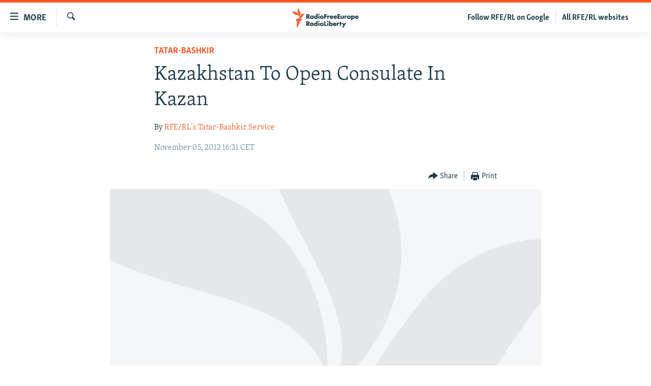

--- FILE ---
content_type: text/html; charset=utf-8
request_url: https://www.rferl.org/a/kazakhstan-to-open-kazan-consulate/24761403.html
body_size: 12148
content:

<!DOCTYPE html>
<html lang="en" dir="ltr" class="no-js">
<head>
<link href="/Content/responsive/RFE/en-US/RFE-en-US.css?&amp;av=0.0.0.0&amp;cb=374" rel="stylesheet"/>
<script src="//tags.rferl.org/rferl-pangea/prod/utag.sync.js"></script> <script type='text/javascript' src='https://www.youtube.com/iframe_api' async></script>
<link rel="manifest" href="/manifest.json">
<script type="text/javascript">
//a general 'js' detection, must be on top level in <head>, due to CSS performance
document.documentElement.className = "js";
var cacheBuster = "374";
var appBaseUrl = "/";
var imgEnhancerBreakpoints = [0, 144, 256, 408, 650, 1023, 1597, 2114];
var isLoggingEnabled = false;
var isPreviewPage = false;
var isLivePreviewPage = false;
if (!isPreviewPage) {
window.RFE = window.RFE || {};
window.RFE.cacheEnabledByParam = window.location.href.indexOf('nocache=1') === -1;
const url = new URL(window.location.href);
const params = new URLSearchParams(url.search);
// Remove the 'nocache' parameter
params.delete('nocache');
// Update the URL without the 'nocache' parameter
url.search = params.toString();
window.history.replaceState(null, '', url.toString());
} else {
window.addEventListener('load', function() {
const links = window.document.links;
for (let i = 0; i < links.length; i++) {
links[i].href = '#';
links[i].target = '_self';
}
})
}
// Iframe & Embed detection
var embedProperties = {};
try {
// Reliable way to check if we are in an iframe.
var isIframe = window.self !== window.top;
embedProperties.is_iframe = isIframe;
if (!isIframe) {
embedProperties.embed_context = "main";
} else {
// We are in an iframe. Let's try to access the parent.
// This access will only fail with strict cross-origin (without document.domain).
var parentLocation = window.top.location;
// The access succeeded. Now we explicitly compare the hostname.
if (window.location.hostname === parentLocation.hostname) {
embedProperties.embed_context = "embed_self";
} else {
// Hostname is different (e.g. different subdomain with document.domain)
embedProperties.embed_context = "embed_cross";
}
// Since the access works, we can safely get the details.
embedProperties.url_parent = parentLocation.href;
embedProperties.title_parent = window.top.document.title;
}
} catch (err) {
// We are in an iframe, and an error occurred, probably due to cross-origin restrictions.
embedProperties.is_iframe = true;
embedProperties.embed_context = "embed_cross";
// We cannot access the properties of window.top.
// `document.referrer` can sometimes provide the URL of the parent page.
// It is not 100% reliable, but it is the best we can do in this situation.
embedProperties.url_parent = document.referrer || null;
embedProperties.title_parent = null; // We can't get to the title in a cross-origin scenario.
}
var pwaEnabled = true;
var swCacheDisabled;
</script>
<meta charset="utf-8" />
<title>Kazakhstan To Open Consulate In Kazan</title>
<meta name="description" content="The president of Russia&#39;s Republic of Tatarstan, Rustam Minnikhanov, has said that a Kazakh consulate would be opened soon in the Tatar capital, Kazan." />
<meta name="keywords" content="News, Kazakhstan, Russia, Tatar-Bashkir, From Our Bureaus" />
<meta name="viewport" content="width=device-width, initial-scale=1.0" />
<meta http-equiv="X-UA-Compatible" content="IE=edge" />
<meta name="msvalidate.01" content="AFF83BB0F77ADA2BD47CD50D350DBDC7" /><meta name="robots" content="max-snippet:-1"><meta name="robots" content="max-image-preview:large"> <script type="text/javascript"> (function(c,l,a,r,i,t,y){ c[a]=c[a]||function(){(c[a].q=c[a].q||[]).push(arguments)}; t=l.createElement(r);t.async=1;t.src="https://www.clarity.ms/tag/"+i; y=l.getElementsByTagName(r)[0];y.parentNode.insertBefore(t,y); })(window, document, "clarity", "script", "qwvmb9dixi"); </script>
<link href="https://www.rferl.org/a/kazakhstan-to-open-kazan-consulate/24761403.html" rel="canonical" />
<meta name="apple-mobile-web-app-title" content="RFE/RL" />
<meta name="apple-mobile-web-app-status-bar-style" content="black" />
<meta name="apple-itunes-app" content="app-id=475986784, app-argument=//24761403.ltr" />
<meta content="Kazakhstan To Open Consulate In Kazan" property="og:title" />
<meta content="The president of Russia&#39;s Republic of Tatarstan, Rustam Minnikhanov, has said that a Kazakh consulate would be opened soon in the Tatar capital, Kazan." property="og:description" />
<meta content="article" property="og:type" />
<meta content="https://www.rferl.org/a/kazakhstan-to-open-kazan-consulate/24761403.html" property="og:url" />
<meta content="RadioFreeEurope/RadioLiberty" property="og:site_name" />
<meta content="https://www.facebook.com/rferl" property="article:publisher" />
<meta content="https://gdb.rferl.org/0d6ac548-d3c7-4b6b-9be9-de8b0ae9d392_w1200_h630.jpg" property="og:image" />
<meta content="1200" property="og:image:width" />
<meta content="630" property="og:image:height" />
<meta content="953446944667626" property="fb:app_id" />
<meta content="RFE/RL&#39;s Tatar-Bashkir Service" name="Author" />
<meta content="summary_large_image" name="twitter:card" />
<meta content="@RFERL" name="twitter:site" />
<meta content="https://gdb.rferl.org/0d6ac548-d3c7-4b6b-9be9-de8b0ae9d392_w1200_h630.jpg" name="twitter:image" />
<meta content="Kazakhstan To Open Consulate In Kazan" name="twitter:title" />
<meta content="The president of Russia&#39;s Republic of Tatarstan, Rustam Minnikhanov, has said that a Kazakh consulate would be opened soon in the Tatar capital, Kazan." name="twitter:description" />
<link rel="amphtml" href="https://www.rferl.org/amp/kazakhstan-to-open-kazan-consulate/24761403.html" />
<script type="application/ld+json">{"articleSection":"Tatar-Bashkir","isAccessibleForFree":true,"headline":"Kazakhstan To Open Consulate In Kazan","inLanguage":"en-US","keywords":"News, Kazakhstan, Russia, Tatar-Bashkir, From Our Bureaus","author":{"@type":"Person","url":"https://www.rferl.org/author/rfe-rls-tatar-bashkir-service/ykt_qp","description":"RFE/RL\u0027s Tatar-Bashkir Service is the only major international news provider reporting in the Tatar and Bashkir languages to audiences in the Russian Federation’s multiethnic, Muslim-majority Volga-Ural region.","image":{"@type":"ImageObject","url":"https://gdb.rferl.org/01000000-0a00-0242-88ae-08dc16a2f407.png"},"name":"RFE/RL\u0027s Tatar-Bashkir Service"},"datePublished":"2012-11-05 15:31:48Z","dateModified":"2012-11-05 15:43:48Z","publisher":{"logo":{"width":512,"height":220,"@type":"ImageObject","url":"https://www.rferl.org/Content/responsive/RFE/en-US/img/logo.png"},"@type":"NewsMediaOrganization","url":"https://www.rferl.org","sameAs":["https://www.youtube.com/user/rferlonline","https://www.reddit.com/user/RFERL_ReadsReddit/","https://www.instagram.com/rfe.rl/","https://x.com/RFERL","https://facebook.com/rferl","https://www.linkedin.com/company/radio-free-europeradio-liberty/","https://www.whatsapp.com/channel/0029VazjbRpAzNbo38m3ik2P","https://www.whatsapp.com/channel/0029VazjbRpAzNbo38m3ik2P"],"name":"RFE/RL","alternateName":""},"@context":"https://schema.org","@type":"NewsArticle","mainEntityOfPage":"https://www.rferl.org/a/kazakhstan-to-open-kazan-consulate/24761403.html","url":"https://www.rferl.org/a/kazakhstan-to-open-kazan-consulate/24761403.html","description":"The president of Russia\u0027s Republic of Tatarstan, Rustam Minnikhanov, has said that a Kazakh consulate would be opened soon in the Tatar capital, Kazan.","image":{"width":1080,"height":608,"@type":"ImageObject","url":"https://gdb.rferl.org/0d6ac548-d3c7-4b6b-9be9-de8b0ae9d392_w1080_h608.jpg"},"name":"Kazakhstan To Open Consulate In Kazan"}</script>
<script src="/Scripts/responsive/infographics.b?v=dVbZ-Cza7s4UoO3BqYSZdbxQZVF4BOLP5EfYDs4kqEo1&amp;av=0.0.0.0&amp;cb=374"></script>
<script src="/Scripts/responsive/loader.b?v=C-JLefdHQ4ECvt5x4bMsJCTq2VRkcN8JUkP-IB-DzAI1&amp;av=0.0.0.0&amp;cb=374"></script>
<link rel="icon" type="image/svg+xml" href="/Content/responsive/RFE/img/webApp/favicon.svg" />
<link rel="alternate icon" href="/Content/responsive/RFE/img/webApp/favicon.ico" />
<link rel="mask-icon" color="#ea6903" href="/Content/responsive/RFE/img/webApp/favicon_safari.svg" />
<link rel="apple-touch-icon" sizes="152x152" href="/Content/responsive/RFE/img/webApp/ico-152x152.png" />
<link rel="apple-touch-icon" sizes="144x144" href="/Content/responsive/RFE/img/webApp/ico-144x144.png" />
<link rel="apple-touch-icon" sizes="114x114" href="/Content/responsive/RFE/img/webApp/ico-114x114.png" />
<link rel="apple-touch-icon" sizes="72x72" href="/Content/responsive/RFE/img/webApp/ico-72x72.png" />
<link rel="apple-touch-icon-precomposed" href="/Content/responsive/RFE/img/webApp/ico-57x57.png" />
<link rel="icon" sizes="192x192" href="/Content/responsive/RFE/img/webApp/ico-192x192.png" />
<link rel="icon" sizes="128x128" href="/Content/responsive/RFE/img/webApp/ico-128x128.png" />
<meta name="msapplication-TileColor" content="#ffffff" />
<meta name="msapplication-TileImage" content="/Content/responsive/RFE/img/webApp/ico-144x144.png" />
<link rel="preload" href="/Content/responsive/fonts/Skolar-Lt_Latin_v2.woff" type="font/woff" as="font" crossorigin="anonymous" />
<link rel="alternate" type="application/rss+xml" title="RFE/RL - Top Stories [RSS]" href="/api/" />
<link rel="sitemap" type="application/rss+xml" href="/sitemap.xml" />
<script type="text/javascript">
var analyticsData = Object.assign(embedProperties, {url:"https://www.rferl.org/a/kazakhstan-to-open-kazan-consulate/24761403.html",property_id:"420",article_uid:"24761403",page_title:"Kazakhstan To Open Consulate In Kazan",page_type:"article",content_type:"article",subcontent_type:"article",last_modified:"2012-11-05 15:43:48Z",pub_datetime:"2012-11-05 15:31:48Z",section:"tatar-bashkir",english_section:"tatar-bashkir",byline:"RFE/RL\u0027s Tatar-Bashkir Service",categories:"news,kazakhstan,russia,tatar-bashkir,bureaus",domain:"www.rferl.org",language:"English",language_service:"RFERL English",platform:"web",copied:"no",copied_article:"",copied_title:"",runs_js:"Yes",cms_release:"8.45.0.0.374",enviro_type:"prod",slug:"kazakhstan-to-open-kazan-consulate",entity:"RFE",short_language_service:"ENG",platform_short:"W",page_name:"Kazakhstan To Open Consulate In Kazan"});
// Push Analytics data as GTM message (without "event" attribute and before GTM initialization)
window.dataLayer = window.dataLayer || [];
window.dataLayer.push(analyticsData);
</script>
<script type="text/javascript" data-cookiecategory="analytics">
var gtmEventObject = {event: 'page_meta_ready'};window.dataLayer = window.dataLayer || [];window.dataLayer.push(gtmEventObject);
var renderGtm = "true";
if (renderGtm === "true") {
(function(w,d,s,l,i){w[l]=w[l]||[];w[l].push({'gtm.start':new Date().getTime(),event:'gtm.js'});var f=d.getElementsByTagName(s)[0],j=d.createElement(s),dl=l!='dataLayer'?'&l='+l:'';j.async=true;j.src='//www.googletagmanager.com/gtm.js?id='+i+dl;f.parentNode.insertBefore(j,f);})(window,document,'script','dataLayer','GTM-WXZBPZ');
}
</script>
</head>
<body class=" nav-no-loaded cc_theme pg-article pg-article--single-column print-lay-article use-sticky-share nojs-images ">
<noscript><iframe src="https://www.googletagmanager.com/ns.html?id=GTM-WXZBPZ" height="0" width="0" style="display:none;visibility:hidden"></iframe></noscript> <script type="text/javascript" data-cookiecategory="analytics">
var gtmEventObject = {event: 'page_meta_ready'};window.dataLayer = window.dataLayer || [];window.dataLayer.push(gtmEventObject);
var renderGtm = "true";
if (renderGtm === "true") {
(function(w,d,s,l,i){w[l]=w[l]||[];w[l].push({'gtm.start':new Date().getTime(),event:'gtm.js'});var f=d.getElementsByTagName(s)[0],j=d.createElement(s),dl=l!='dataLayer'?'&l='+l:'';j.async=true;j.src='//www.googletagmanager.com/gtm.js?id='+i+dl;f.parentNode.insertBefore(j,f);})(window,document,'script','dataLayer','GTM-WXZBPZ');
}
</script>
<!--Analytics tag js version start-->
<script type="text/javascript" data-cookiecategory="analytics">
var utag_data = Object.assign({}, analyticsData, {pub_year:"2012",pub_month:"11",pub_day:"05",pub_hour:"15",pub_weekday:"Monday"});
if(typeof(TealiumTagFrom)==='function' && typeof(TealiumTagSearchKeyword)==='function') {
var utag_from=TealiumTagFrom();var utag_searchKeyword=TealiumTagSearchKeyword();
if(utag_searchKeyword!=null && utag_searchKeyword!=='' && utag_data["search_keyword"]==null) utag_data["search_keyword"]=utag_searchKeyword;if(utag_from!=null && utag_from!=='') utag_data["from"]=TealiumTagFrom();}
if(window.top!== window.self&&utag_data.page_type==="snippet"){utag_data.page_type = 'iframe';}
try{if(window.top!==window.self&&window.self.location.hostname===window.top.location.hostname){utag_data.platform = 'self-embed';utag_data.platform_short = 'se';}}catch(e){if(window.top!==window.self&&window.self.location.search.includes("platformType=self-embed")){utag_data.platform = 'cross-promo';utag_data.platform_short = 'cp';}}
(function(a,b,c,d){ a="https://tags.rferl.org/rferl-pangea/prod/utag.js"; b=document;c="script";d=b.createElement(c);d.src=a;d.type="text/java"+c;d.async=true; a=b.getElementsByTagName(c)[0];a.parentNode.insertBefore(d,a); })();
</script>
<!--Analytics tag js version end-->
<!-- Analytics tag management NoScript -->
<noscript>
<img style="position: absolute; border: none;" src="https://ssc.rferl.org/b/ss/bbgprod,bbgentityrferl/1/G.4--NS/1128672753?pageName=rfe%3aeng%3aw%3aarticle%3akazakhstan%20to%20open%20consulate%20in%20kazan&amp;c6=kazakhstan%20to%20open%20consulate%20in%20kazan&amp;v36=8.45.0.0.374&amp;v6=D=c6&amp;g=https%3a%2f%2fwww.rferl.org%2fa%2fkazakhstan-to-open-kazan-consulate%2f24761403.html&amp;c1=D=g&amp;v1=D=g&amp;events=event1,event52&amp;c16=rferl%20english&amp;v16=D=c16&amp;c5=tatar-bashkir&amp;v5=D=c5&amp;ch=tatar-bashkir&amp;c15=english&amp;v15=D=c15&amp;c4=article&amp;v4=D=c4&amp;c14=24761403&amp;v14=D=c14&amp;v20=no&amp;c17=web&amp;v17=D=c17&amp;mcorgid=518abc7455e462b97f000101%40adobeorg&amp;server=www.rferl.org&amp;pageType=D=c4&amp;ns=bbg&amp;v29=D=server&amp;v25=rfe&amp;v30=420&amp;v105=D=User-Agent " alt="analytics" width="1" height="1" /></noscript>
<!-- End of Analytics tag management NoScript -->
<!--*** Accessibility links - For ScreenReaders only ***-->
<section>
<div class="sr-only">
<h2>Accessibility links</h2>
<ul>
<li><a href="#content" data-disable-smooth-scroll="1">Skip to main content</a></li>
<li><a href="#navigation" data-disable-smooth-scroll="1">Skip to main Navigation</a></li>
<li><a href="#txtHeaderSearch" data-disable-smooth-scroll="1">Skip to Search</a></li>
</ul>
</div>
</section>
<div dir="ltr">
<div id="page">
<aside>
<div class="c-lightbox overlay-modal">
<div class="c-lightbox__intro">
<h2 class="c-lightbox__intro-title"></h2>
<button class="btn btn--rounded c-lightbox__btn c-lightbox__intro-next" title="Next">
<span class="ico ico--rounded ico-chevron-forward"></span>
<span class="sr-only">Next</span>
</button>
</div>
<div class="c-lightbox__nav">
<button class="btn btn--rounded c-lightbox__btn c-lightbox__btn--close" title="Close">
<span class="ico ico--rounded ico-close"></span>
<span class="sr-only">Close</span>
</button>
<button class="btn btn--rounded c-lightbox__btn c-lightbox__btn--prev" title="Previous">
<span class="ico ico--rounded ico-chevron-backward"></span>
<span class="sr-only">Previous</span>
</button>
<button class="btn btn--rounded c-lightbox__btn c-lightbox__btn--next" title="Next">
<span class="ico ico--rounded ico-chevron-forward"></span>
<span class="sr-only">Next</span>
</button>
</div>
<div class="c-lightbox__content-wrap">
<figure class="c-lightbox__content">
<span class="c-spinner c-spinner--lightbox">
<img src="/Content/responsive/img/player-spinner.png"
alt="please wait"
title="please wait" />
</span>
<div class="c-lightbox__img">
<div class="thumb">
<img src="" alt="" />
</div>
</div>
<figcaption>
<div class="c-lightbox__info c-lightbox__info--foot">
<span class="c-lightbox__counter"></span>
<span class="caption c-lightbox__caption"></span>
</div>
</figcaption>
</figure>
</div>
<div class="hidden">
<div class="content-advisory__box content-advisory__box--lightbox">
<span class="content-advisory__box-text">This image contains sensitive content which some people may find offensive or disturbing.</span>
<button class="btn btn--transparent content-advisory__box-btn m-t-md" value="text" type="button">
<span class="btn__text">
Click to reveal
</span>
</button>
</div>
</div>
</div>
<div class="print-dialogue">
<div class="container">
<h3 class="print-dialogue__title section-head">Print Options:</h3>
<div class="print-dialogue__opts">
<ul class="print-dialogue__opt-group">
<li class="form__group form__group--checkbox">
<input class="form__check " id="checkboxImages" name="checkboxImages" type="checkbox" checked="checked" />
<label for="checkboxImages" class="form__label m-t-md">Images</label>
</li>
<li class="form__group form__group--checkbox">
<input class="form__check " id="checkboxMultimedia" name="checkboxMultimedia" type="checkbox" checked="checked" />
<label for="checkboxMultimedia" class="form__label m-t-md">Multimedia</label>
</li>
</ul>
<ul class="print-dialogue__opt-group">
<li class="form__group form__group--checkbox">
<input class="form__check " id="checkboxEmbedded" name="checkboxEmbedded" type="checkbox" checked="checked" />
<label for="checkboxEmbedded" class="form__label m-t-md">Embedded Content</label>
</li>
<li class="hidden">
<input class="form__check " id="checkboxComments" name="checkboxComments" type="checkbox" />
<label for="checkboxComments" class="form__label m-t-md"> Comments</label>
</li>
</ul>
</div>
<div class="print-dialogue__buttons">
<button class="btn btn--secondary close-button" type="button" title="Cancel">
<span class="btn__text ">Cancel</span>
</button>
<button class="btn btn-cust-print m-l-sm" type="button" title="Print">
<span class="btn__text ">Print</span>
</button>
</div>
</div>
</div>
<div class="ctc-message pos-fix">
<div class="ctc-message__inner">Link has been copied to clipboard</div>
</div>
</aside>
<div class="hdr-20 hdr-20--big">
<div class="hdr-20__inner">
<div class="hdr-20__max pos-rel">
<div class="hdr-20__side hdr-20__side--primary d-flex">
<label data-for="main-menu-ctrl" data-switcher-trigger="true" data-switch-target="main-menu-ctrl" class="burger hdr-trigger pos-rel trans-trigger" data-trans-evt="click" data-trans-id="menu">
<span class="ico ico-close hdr-trigger__ico hdr-trigger__ico--close burger__ico burger__ico--close"></span>
<span class="ico ico-menu hdr-trigger__ico hdr-trigger__ico--open burger__ico burger__ico--open"></span>
<span class="burger__label">MORE</span>
</label>
<div class="menu-pnl pos-fix trans-target" data-switch-target="main-menu-ctrl" data-trans-id="menu">
<div class="menu-pnl__inner">
<nav class="main-nav menu-pnl__item menu-pnl__item--first">
<ul class="main-nav__list accordeon" data-analytics-tales="false" data-promo-name="link" data-location-name="nav,secnav">
<li class="main-nav__item">
<a class="main-nav__item-name main-nav__item-name--link" href="https://www.rferl.org/a/32843501.html" title="To Readers In Russia" target="_blank" rel="noopener">To Readers In Russia</a>
</li>
<li class="main-nav__item accordeon__item" data-switch-target="menu-item-749">
<label class="main-nav__item-name main-nav__item-name--label accordeon__control-label" data-switcher-trigger="true" data-for="menu-item-749">
Russia
<span class="ico ico-chevron-down main-nav__chev"></span>
</label>
<div class="main-nav__sub-list">
<a class="main-nav__item-name main-nav__item-name--link main-nav__item-name--sub" href="/Russia" title="Russia" data-item-name="russia-responsive" >Russia</a>
<a class="main-nav__item-name main-nav__item-name--link main-nav__item-name--sub" href="/TatarstanBashkortostan" title="Tatar-Bashkir" data-item-name="tat-bash-responsive" >Tatar-Bashkir</a>
<a class="main-nav__item-name main-nav__item-name--link main-nav__item-name--sub" href="/NorthCaucasus" title="North Caucasus" data-item-name="north-caucasus-responsive" >North Caucasus</a>
</div>
</li>
<li class="main-nav__item">
<a class="main-nav__item-name main-nav__item-name--link" href="/Farda-English" title="Iran" data-item-name="farda" >Iran</a>
</li>
<li class="main-nav__item accordeon__item" data-switch-target="menu-item-751">
<label class="main-nav__item-name main-nav__item-name--label accordeon__control-label" data-switcher-trigger="true" data-for="menu-item-751">
Central Asia
<span class="ico ico-chevron-down main-nav__chev"></span>
</label>
<div class="main-nav__sub-list">
<a class="main-nav__item-name main-nav__item-name--link main-nav__item-name--sub" href="/Kazakhstan" title="Kazakhstan" data-item-name="kazakhstan-responsive" >Kazakhstan</a>
<a class="main-nav__item-name main-nav__item-name--link main-nav__item-name--sub" href="/Kyrgyzstan" title="Kyrgyzstan" data-item-name="kyrgyzstan----responsive" >Kyrgyzstan</a>
<a class="main-nav__item-name main-nav__item-name--link main-nav__item-name--sub" href="/Tajikistan" title="Tajikistan" data-item-name="tajikistan-responsive" >Tajikistan</a>
<a class="main-nav__item-name main-nav__item-name--link main-nav__item-name--sub" href="/Turkmenistan" title="Turkmenistan" data-item-name="turkmenistan-responsive" >Turkmenistan</a>
<a class="main-nav__item-name main-nav__item-name--link main-nav__item-name--sub" href="/Uzbekistan" title="Uzbekistan" data-item-name="uzbekistan-responsive" >Uzbekistan</a>
</div>
</li>
<li class="main-nav__item accordeon__item" data-switch-target="menu-item-753">
<label class="main-nav__item-name main-nav__item-name--label accordeon__control-label" data-switcher-trigger="true" data-for="menu-item-753">
South Asia
<span class="ico ico-chevron-down main-nav__chev"></span>
</label>
<div class="main-nav__sub-list">
<a class="main-nav__item-name main-nav__item-name--link main-nav__item-name--sub" href="/Azadi-English" title="Afghanistan" data-item-name="radio-azadi" >Afghanistan</a>
<a class="main-nav__item-name main-nav__item-name--link main-nav__item-name--sub" href="/Radio-Mashaal" title="Pakistan" data-item-name="radio-mashaal" >Pakistan</a>
</div>
</li>
<li class="main-nav__item accordeon__item" data-switch-target="menu-item-752">
<label class="main-nav__item-name main-nav__item-name--label accordeon__control-label" data-switcher-trigger="true" data-for="menu-item-752">
Caucasus
<span class="ico ico-chevron-down main-nav__chev"></span>
</label>
<div class="main-nav__sub-list">
<a class="main-nav__item-name main-nav__item-name--link main-nav__item-name--sub" href="/Armenia" title="Armenia" data-item-name="armenia-responsive" >Armenia</a>
<a class="main-nav__item-name main-nav__item-name--link main-nav__item-name--sub" href="/Azerbaijan" title="Azerbaijan" data-item-name="azerbaijan-responsive" >Azerbaijan</a>
<a class="main-nav__item-name main-nav__item-name--link main-nav__item-name--sub" href="/Georgia" title="Georgia" data-item-name="georgia----responsive" >Georgia</a>
</div>
</li>
<li class="main-nav__item accordeon__item" data-switch-target="menu-item-754">
<label class="main-nav__item-name main-nav__item-name--label accordeon__control-label" data-switcher-trigger="true" data-for="menu-item-754">
Central/SE Europe
<span class="ico ico-chevron-down main-nav__chev"></span>
</label>
<div class="main-nav__sub-list">
<a class="main-nav__item-name main-nav__item-name--link main-nav__item-name--sub" href="/BosniaHerzegovina" title="Bosnia" data-item-name="bosnia-responsive" >Bosnia</a>
<a class="main-nav__item-name main-nav__item-name--link main-nav__item-name--sub" href="/Bulgaria" title="Bulgaria" data-item-name="bulgaria" >Bulgaria</a>
<a class="main-nav__item-name main-nav__item-name--link main-nav__item-name--sub" href="/Kosovo" title="Kosovo" data-item-name="kosovo-responsive" >Kosovo</a>
<a class="main-nav__item-name main-nav__item-name--link main-nav__item-name--sub" href="/Moldova" title="Moldova" data-item-name="moldova-r" >Moldova</a>
<a class="main-nav__item-name main-nav__item-name--link main-nav__item-name--sub" href="/Montenegro" title="Montenegro" data-item-name="montenegro-responsive" >Montenegro</a>
<a class="main-nav__item-name main-nav__item-name--link main-nav__item-name--sub" href="/p/6360.html" title="North Macedonia" data-item-name="north-macedonia-responsive" >North Macedonia</a>
<a class="main-nav__item-name main-nav__item-name--link main-nav__item-name--sub" href="/Romania" title="Romania" data-item-name="romania" >Romania</a>
<a class="main-nav__item-name main-nav__item-name--link main-nav__item-name--sub" href="/Serbia" title="Serbia" data-item-name="serbia-responsive" >Serbia</a>
</div>
</li>
<li class="main-nav__item accordeon__item" data-switch-target="menu-item-755">
<label class="main-nav__item-name main-nav__item-name--label accordeon__control-label" data-switcher-trigger="true" data-for="menu-item-755">
East Europe
<span class="ico ico-chevron-down main-nav__chev"></span>
</label>
<div class="main-nav__sub-list">
<a class="main-nav__item-name main-nav__item-name--link main-nav__item-name--sub" href="/Belarus" title="Belarus" data-item-name="belarus-responsive" >Belarus</a>
<a class="main-nav__item-name main-nav__item-name--link main-nav__item-name--sub" href="/Ukraine" title="Ukraine" data-item-name="ukraine" >Ukraine</a>
</div>
</li>
<li class="main-nav__item">
<a class="main-nav__item-name main-nav__item-name--link" href="/Multimedia" title="Visuals" data-item-name="multimedia_new" >Visuals</a>
</li>
<li class="main-nav__item accordeon__item" data-switch-target="menu-item-3095">
<label class="main-nav__item-name main-nav__item-name--label accordeon__control-label" data-switcher-trigger="true" data-for="menu-item-3095">
Investigations
<span class="ico ico-chevron-down main-nav__chev"></span>
</label>
<div class="main-nav__sub-list">
<a class="main-nav__item-name main-nav__item-name--link main-nav__item-name--sub" href="/Investigations" title="RFE/RL Investigates" data-item-name="rferl-investigates" >RFE/RL Investigates</a>
<a class="main-nav__item-name main-nav__item-name--link main-nav__item-name--sub" href="/Schemes" title="Schemes" data-item-name="schemes" >Schemes</a>
<a class="main-nav__item-name main-nav__item-name--link main-nav__item-name--sub" href="https://www.rferl.org/author/systema/yjvkqo" title="Systema" >Systema</a>
</div>
</li>
<li class="main-nav__item accordeon__item" data-switch-target="menu-item-3078">
<label class="main-nav__item-name main-nav__item-name--label accordeon__control-label" data-switcher-trigger="true" data-for="menu-item-3078">
Newsletters
<span class="ico ico-chevron-down main-nav__chev"></span>
</label>
<div class="main-nav__sub-list">
<a class="main-nav__item-name main-nav__item-name--link main-nav__item-name--sub" href="/Wider-Europe" title="Wider Europe by Rikard Jozwiak" data-item-name="wider-europe" >Wider Europe by Rikard Jozwiak</a>
<a class="main-nav__item-name main-nav__item-name--link main-nav__item-name--sub" href="/Farda-Briefing" title="The Farda Briefing" data-item-name="farda-briefing" >The Farda Briefing</a>
<a class="main-nav__item-name main-nav__item-name--link main-nav__item-name--sub" href="/China-In-Eurasia" title="China In Eurasia by Reid Standish" data-item-name="china-in-eurasia" >China In Eurasia by Reid Standish</a>
</div>
</li>
<li class="main-nav__item accordeon__item" data-switch-target="menu-item-3051">
<label class="main-nav__item-name main-nav__item-name--label accordeon__control-label" data-switcher-trigger="true" data-for="menu-item-3051">
Podcasts
<span class="ico ico-chevron-down main-nav__chev"></span>
</label>
<div class="main-nav__sub-list">
<a class="main-nav__item-name main-nav__item-name--link main-nav__item-name--sub" href="/majlis-talking-asia-podcast" title="Majlis" data-item-name="majlis" >Majlis</a>
</div>
</li>
<li class="main-nav__item">
<a class="main-nav__item-name main-nav__item-name--link" href="https://www.currenttime.tv/" title="Current Time" target="_blank" rel="noopener">Current Time</a>
</li>
<li class="main-nav__item">
<a class="main-nav__item-name main-nav__item-name--link" href="https://www.rferl.org/a/32414071.html" title="Share Tips Securely" >Share Tips Securely</a>
</li>
<li class="main-nav__item">
<a class="main-nav__item-name main-nav__item-name--link" href="https://www.rferl.org/a/russia-censorship-vpn-reporting/31737775.html" title="Bypass Blocking" >Bypass Blocking</a>
</li>
<li class="main-nav__item">
<a class="main-nav__item-name main-nav__item-name--link" href="https://about.rferl.org/" title="About RFE/RL" target="_blank" rel="noopener">About RFE/RL</a>
</li>
<li class="main-nav__item">
<a class="main-nav__item-name main-nav__item-name--link" href="https://about.rferl.org/contact-us/" title="Contact Us" >Contact Us</a>
</li>
</ul>
</nav>
<div class="menu-pnl__item">
<a href="https://www.rferl.org/newsletters" class="menu-pnl__item-link" alt="Subscribe">Subscribe</a>
</div>
<div class="menu-pnl__item menu-pnl__item--social">
<h5 class="menu-pnl__sub-head">Follow Us</h5>
<a href="https://www.youtube.com/user/rferlonline" title="Follow us on YouTube" data-analytics-text="follow_on_youtube" class="btn btn--rounded btn--social-inverted menu-pnl__btn js-social-btn btn-youtube" target="_blank" rel="noopener">
<span class="ico ico-youtube ico--rounded"></span>
</a>
<a href="https://www.reddit.com/user/RFERL_ReadsReddit/" title="Follow us on Reddit" data-analytics-text="follow_on_reddit" class="btn btn--rounded btn--social-inverted menu-pnl__btn js-social-btn btn-reddit" target="_blank" rel="noopener">
<span class="ico ico-reddit ico--rounded"></span>
</a>
<a href="https://www.instagram.com/rfe.rl/" title="Follow us on Instagram" data-analytics-text="follow_on_instagram" class="btn btn--rounded btn--social-inverted menu-pnl__btn js-social-btn btn-instagram" target="_blank" rel="noopener">
<span class="ico ico-instagram ico--rounded"></span>
</a>
<a href="https://news.google.com/publications/CAAqIggKIhxDQklTRHdnTWFnc0tDWEptWlhKc0xtOXlaeWdBUAE?ceid=US:en&amp;oc=3" title="Follow us on Google News" data-analytics-text="follow_on_google_news" class="btn btn--rounded btn--social-inverted menu-pnl__btn js-social-btn btn-g-news" target="_blank" rel="noopener">
<span class="ico ico-google-news ico--rounded"></span>
</a>
<a href="https://x.com/RFERL" title="Follow us on Twitter" data-analytics-text="follow_on_twitter" class="btn btn--rounded btn--social-inverted menu-pnl__btn js-social-btn btn-twitter" target="_blank" rel="noopener">
<span class="ico ico-twitter ico--rounded"></span>
</a>
<a href="https://facebook.com/rferl" title="Follow us on Facebook" data-analytics-text="follow_on_facebook" class="btn btn--rounded btn--social-inverted menu-pnl__btn js-social-btn btn-facebook" target="_blank" rel="noopener">
<span class="ico ico-facebook-alt ico--rounded"></span>
</a>
<a href="https://www.linkedin.com/company/radio-free-europeradio-liberty/" title="Follow us on LinkedIn" data-analytics-text="follow_on_linkedin" class="btn btn--rounded btn--social-inverted menu-pnl__btn js-social-btn btn-linkedin" target="_blank" rel="noopener">
<span class="ico ico-linkedin ico--rounded"></span>
</a>
<a href="https://www.whatsapp.com/channel/0029VazjbRpAzNbo38m3ik2P" title="Follow on WhatsApp" data-analytics-text="follow_on_whatsapp" class="btn btn--rounded btn--social-inverted menu-pnl__btn js-social-btn btn-whatsapp visible-xs-inline-block visible-sm-inline-block" target="_blank" rel="noopener">
<span class="ico ico-whatsapp ico--rounded"></span>
</a>
<a href="https://www.whatsapp.com/channel/0029VazjbRpAzNbo38m3ik2P" title="Follow on WhatsApp" data-analytics-text="follow_on_whatsapp_desktop" class="btn btn--rounded btn--social-inverted menu-pnl__btn js-social-btn btn-whatsapp visible-md-inline-block visible-lg-inline-block" target="_blank" rel="noopener">
<span class="ico ico-whatsapp ico--rounded"></span>
</a>
</div>
<div class="menu-pnl__item">
<a href="/navigation/allsites" class="menu-pnl__item-link">
<span class="ico ico-languages "></span>
All RFE/RL sites
</a>
</div>
</div>
</div>
<label data-for="top-search-ctrl" data-switcher-trigger="true" data-switch-target="top-search-ctrl" class="top-srch-trigger hdr-trigger">
<span class="ico ico-close hdr-trigger__ico hdr-trigger__ico--close top-srch-trigger__ico top-srch-trigger__ico--close"></span>
<span class="ico ico-search hdr-trigger__ico hdr-trigger__ico--open top-srch-trigger__ico top-srch-trigger__ico--open"></span>
</label>
<div class="srch-top srch-top--in-header" data-switch-target="top-search-ctrl">
<div class="container">
<form action="/s" class="srch-top__form srch-top__form--in-header" id="form-topSearchHeader" method="get" role="search"><label for="txtHeaderSearch" class="sr-only">Search</label>
<input type="text" id="txtHeaderSearch" name="k" placeholder="Search" accesskey="s" value="" class="srch-top__input analyticstag-event" onkeydown="if (event.keyCode === 13) { FireAnalyticsTagEventOnSearch('search', $dom.get('#txtHeaderSearch')[0].value) }" />
<button title="Search" type="submit" class="btn btn--top-srch analyticstag-event" onclick="FireAnalyticsTagEventOnSearch('search', $dom.get('#txtHeaderSearch')[0].value) ">
<span class="ico ico-search"></span>
</button></form>
</div>
</div>
<a href="/" class="main-logo-link">
<img src="/Content/responsive/RFE/en-US/img/logo-compact.svg?cb=374" class="main-logo main-logo--comp" alt="site logo">
<img src="/Content/responsive/RFE/en-US/img/logo.svg?cb=374" class="main-logo main-logo--big" alt="site logo">
</a>
</div>
<div class="hdr-20__side hdr-20__side--secondary d-flex">
<a href="/navigation/allsites" title="All RFE/RL websites" class="hdr-20__secondary-item hdr-20__secondary-item--lang" data-item-name="satellite">
All RFE/RL websites
</a>
<a href="https://www.google.com/preferences/source?q=rferl.org" title="Follow RFE/RL on Google" class="hdr-20__secondary-item hdr-20__secondary-item--lang" data-item-name="satellite">
Follow RFE/RL on Google
</a>
<a href="/s" title="Search" class="hdr-20__secondary-item hdr-20__secondary-item--search" data-item-name="search">
<span class="ico ico-search hdr-20__secondary-icon hdr-20__secondary-icon--search"></span>
</a>
<div class="srch-bottom">
<form action="/s" class="srch-bottom__form d-flex" id="form-bottomSearch" method="get" role="search"><label for="txtSearch" class="sr-only">Search</label>
<input type="search" id="txtSearch" name="k" placeholder="Search" accesskey="s" value="" class="srch-bottom__input analyticstag-event" onkeydown="if (event.keyCode === 13) { FireAnalyticsTagEventOnSearch('search', $dom.get('#txtSearch')[0].value) }" />
<button title="Search" type="submit" class="btn btn--bottom-srch analyticstag-event" onclick="FireAnalyticsTagEventOnSearch('search', $dom.get('#txtSearch')[0].value) ">
<span class="ico ico-search"></span>
</button></form>
</div>
</div>
<img src="/Content/responsive/RFE/en-US/img/logo-print.gif?cb=374" class="logo-print" loading="lazy" alt="site logo">
<img src="/Content/responsive/RFE/en-US/img/logo-print_color.png?cb=374" class="logo-print logo-print--color" loading="lazy" alt="site logo">
</div>
</div>
</div>
<script>
if (document.body.className.indexOf('pg-home') > -1) {
var nav2In = document.querySelector('.hdr-20__inner');
var nav2Sec = document.querySelector('.hdr-20__side--secondary');
var secStyle = window.getComputedStyle(nav2Sec);
if (nav2In && window.pageYOffset < 150 && secStyle['position'] !== 'fixed') {
nav2In.classList.add('hdr-20__inner--big')
}
}
</script>
<div class="c-hlights c-hlights--breaking c-hlights--no-item" data-hlight-display="mobile,desktop">
<div class="c-hlights__wrap container p-0">
<div class="c-hlights__nav">
<a role="button" href="#" title="Previous">
<span class="ico ico-chevron-backward m-0"></span>
<span class="sr-only">Previous</span>
</a>
<a role="button" href="#" title="Next">
<span class="ico ico-chevron-forward m-0"></span>
<span class="sr-only">Next</span>
</a>
</div>
<span class="c-hlights__label">
<span class="">Breaking News</span>
<span class="switcher-trigger">
<label data-for="more-less-1" data-switcher-trigger="true" class="switcher-trigger__label switcher-trigger__label--more p-b-0" title="Show more">
<span class="ico ico-chevron-down"></span>
</label>
<label data-for="more-less-1" data-switcher-trigger="true" class="switcher-trigger__label switcher-trigger__label--less p-b-0" title="Show less">
<span class="ico ico-chevron-up"></span>
</label>
</span>
</span>
<ul class="c-hlights__items switcher-target" data-switch-target="more-less-1">
</ul>
</div>
</div> <div id="content">
<main class="container">
<div class="hdr-container">
<div class="row">
<div class="col-xs-12 col-sm-12 col-md-10 col-md-offset-1">
<div class="row">
<div class="col-category col-xs-12 col-md-8 col-md-offset-2"> <div class="category js-category">
<a class="" href="/z/680">Tatar-Bashkir</a> </div>
</div><div class="col-title col-xs-12 col-md-8 col-md-offset-2"> <h1 class="title pg-title">
Kazakhstan To Open Consulate In Kazan
</h1>
</div><div class="col-publishing-details col-xs-12 col-md-8 col-md-offset-2"> <div class="publishing-details ">
<div class="links">
<ul class="links__list">
<li class="links__item">
By <a class="links__item-link" href="/author/rfe-rls-tatar-bashkir-service/ykt_qp" title="RFE/RL&#39;s Tatar-Bashkir Service">RFE/RL&#39;s Tatar-Bashkir Service</a>
</li>
</ul>
</div>
<div class="published">
<span class="date" >
<time pubdate="pubdate" datetime="2012-11-05T16:31:48+01:00">
November 05, 2012 16:31 CET
</time>
</span>
</div>
</div>
</div><div class="col-xs-12 col-md-8 col-md-offset-2"> <div class="col-article-tools pos-rel article-share">
<div class="col-article-tools__end">
<div class="share--box">
<div class="sticky-share-container" style="display:none">
<div class="container">
<a href="https://www.rferl.org" id="logo-sticky-share">&nbsp;</a>
<div class="pg-title pg-title--sticky-share">
Kazakhstan To Open Consulate In Kazan
</div>
<div class="sticked-nav-actions">
<!--This part is for sticky navigation display-->
<p class="buttons link-content-sharing p-0 ">
<button class="btn btn--link btn-content-sharing p-t-0 " id="btnContentSharing" value="text" role="Button" type="" title="More options">
<span class="ico ico-share ico--l"></span>
<span class="btn__text ">
Share
</span>
</button>
</p>
<aside class="content-sharing js-content-sharing js-content-sharing--apply-sticky content-sharing--sticky"
role="complementary"
data-share-url="https://www.rferl.org/a/kazakhstan-to-open-kazan-consulate/24761403.html" data-share-title="Kazakhstan To Open Consulate In Kazan" data-share-text="The president of Russia&#39;s Republic of Tatarstan, Rustam Minnikhanov, has said that a Kazakh consulate would be opened soon in the Tatar capital, Kazan.">
<div class="content-sharing__popover">
<h6 class="content-sharing__title">Share</h6>
<button href="#close" id="btnCloseSharing" class="btn btn--text-like content-sharing__close-btn">
<span class="ico ico-close ico--l"></span>
</button>
<ul class="content-sharing__list">
<li class="content-sharing__item">
<div class="ctc ">
<input type="text" class="ctc__input" readonly="readonly">
<a href="" js-href="https://www.rferl.org/a/kazakhstan-to-open-kazan-consulate/24761403.html" class="content-sharing__link ctc__button">
<span class="ico ico-copy-link ico--rounded ico--s"></span>
<span class="content-sharing__link-text">Copy link</span>
</a>
</div>
</li>
<li class="content-sharing__item">
<a href="https://facebook.com/sharer.php?u=https%3a%2f%2fwww.rferl.org%2fa%2fkazakhstan-to-open-kazan-consulate%2f24761403.html"
data-analytics-text="share_on_facebook"
title="Facebook" target="_blank"
class="content-sharing__link js-social-btn">
<span class="ico ico-facebook ico--rounded ico--s"></span>
<span class="content-sharing__link-text">Facebook</span>
</a>
</li>
<li class="content-sharing__item">
<a href="https://twitter.com/share?url=https%3a%2f%2fwww.rferl.org%2fa%2fkazakhstan-to-open-kazan-consulate%2f24761403.html&amp;text=Kazakhstan+To+Open+Consulate+In+Kazan"
data-analytics-text="share_on_twitter"
title="X (Twitter)" target="_blank"
class="content-sharing__link js-social-btn">
<span class="ico ico-twitter ico--rounded ico--s"></span>
<span class="content-sharing__link-text">X (Twitter)</span>
</a>
</li>
<li class="content-sharing__item">
<a href="https://www.linkedin.com/shareArticle?mini=true&amp;url=https%3a%2f%2fwww.rferl.org%2fa%2fkazakhstan-to-open-kazan-consulate%2f24761403.html&amp;title=Kazakhstan To Open Consulate In Kazan"
data-analytics-text="share_on_linkedIn"
title="LinkedIn" target="_blank"
class="content-sharing__link js-social-btn">
<span class="ico ico-linkedin ico--rounded ico--s"></span>
<span class="content-sharing__link-text">LinkedIn</span>
</a>
</li>
<li class="content-sharing__item">
<a href="mailto:?body=https%3a%2f%2fwww.rferl.org%2fa%2fkazakhstan-to-open-kazan-consulate%2f24761403.html&amp;subject=Kazakhstan To Open Consulate In Kazan"
title="Email"
class="content-sharing__link ">
<span class="ico ico-email ico--rounded ico--s"></span>
<span class="content-sharing__link-text">Email</span>
</a>
</li>
</ul>
</div>
</aside>
</div>
</div>
</div>
<div class="links">
<p class="buttons link-content-sharing p-0 ">
<button class="btn btn--link btn-content-sharing p-t-0 " id="btnContentSharing" value="text" role="Button" type="" title="More options">
<span class="ico ico-share ico--l"></span>
<span class="btn__text ">
Share
</span>
</button>
</p>
<aside class="content-sharing js-content-sharing " role="complementary"
data-share-url="https://www.rferl.org/a/kazakhstan-to-open-kazan-consulate/24761403.html" data-share-title="Kazakhstan To Open Consulate In Kazan" data-share-text="The president of Russia&#39;s Republic of Tatarstan, Rustam Minnikhanov, has said that a Kazakh consulate would be opened soon in the Tatar capital, Kazan.">
<div class="content-sharing__popover">
<h6 class="content-sharing__title">Share</h6>
<button href="#close" id="btnCloseSharing" class="btn btn--text-like content-sharing__close-btn">
<span class="ico ico-close ico--l"></span>
</button>
<ul class="content-sharing__list">
<li class="content-sharing__item">
<div class="ctc ">
<input type="text" class="ctc__input" readonly="readonly">
<a href="" js-href="https://www.rferl.org/a/kazakhstan-to-open-kazan-consulate/24761403.html" class="content-sharing__link ctc__button">
<span class="ico ico-copy-link ico--rounded ico--l"></span>
<span class="content-sharing__link-text">Copy link</span>
</a>
</div>
</li>
<li class="content-sharing__item">
<a href="https://facebook.com/sharer.php?u=https%3a%2f%2fwww.rferl.org%2fa%2fkazakhstan-to-open-kazan-consulate%2f24761403.html"
data-analytics-text="share_on_facebook"
title="Facebook" target="_blank"
class="content-sharing__link js-social-btn">
<span class="ico ico-facebook ico--rounded ico--l"></span>
<span class="content-sharing__link-text">Facebook</span>
</a>
</li>
<li class="content-sharing__item">
<a href="https://twitter.com/share?url=https%3a%2f%2fwww.rferl.org%2fa%2fkazakhstan-to-open-kazan-consulate%2f24761403.html&amp;text=Kazakhstan+To+Open+Consulate+In+Kazan"
data-analytics-text="share_on_twitter"
title="X (Twitter)" target="_blank"
class="content-sharing__link js-social-btn">
<span class="ico ico-twitter ico--rounded ico--l"></span>
<span class="content-sharing__link-text">X (Twitter)</span>
</a>
</li>
<li class="content-sharing__item">
<a href="https://www.linkedin.com/shareArticle?mini=true&amp;url=https%3a%2f%2fwww.rferl.org%2fa%2fkazakhstan-to-open-kazan-consulate%2f24761403.html&amp;title=Kazakhstan To Open Consulate In Kazan"
data-analytics-text="share_on_linkedIn"
title="LinkedIn" target="_blank"
class="content-sharing__link js-social-btn">
<span class="ico ico-linkedin ico--rounded ico--l"></span>
<span class="content-sharing__link-text">LinkedIn</span>
</a>
</li>
<li class="content-sharing__item">
<a href="mailto:?body=https%3a%2f%2fwww.rferl.org%2fa%2fkazakhstan-to-open-kazan-consulate%2f24761403.html&amp;subject=Kazakhstan To Open Consulate In Kazan"
title="Email"
class="content-sharing__link ">
<span class="ico ico-email ico--rounded ico--l"></span>
<span class="content-sharing__link-text">Email</span>
</a>
</li>
</ul>
</div>
</aside>
<p class="link-print hidden-xs buttons p-0">
<button class="btn btn--link btn-print p-t-0" onclick="if (typeof FireAnalyticsTagEvent === 'function') {FireAnalyticsTagEvent({ on_page_event: 'print_story' });}return false" title="(CTRL+P)">
<span class="ico ico-print"></span>
<span class="btn__text">Print</span>
</button>
</p>
</div>
</div>
</div>
</div>
</div><div class="col-multimedia col-xs-12 col-md-10 col-md-offset-1"> <div class="cover-media">
<figure class="media-image js-media-expand">
<div class="img-wrap">
<div class="thumb thumb16_9">
<img src="https://gdb.rferl.org/0d6ac548-d3c7-4b6b-9be9-de8b0ae9d392_w250_r1_s.jpg" alt="Tatarstan&#39;s President Rustam Minnikhanov" />
</div>
</div>
<figcaption>
<span class="caption">Tatarstan&#39;s President Rustam Minnikhanov</span>
</figcaption>
</figure>
</div>
</div>
</div>
</div>
</div>
</div>
<div class="body-container">
<div class="row">
<div class="col-xs-12 col-sm-12 col-md-10 col-md-offset-1">
<div class="row">
<div class="col-xs-12 col-sm-12 col-md-8 col-lg-8 col-md-offset-2">
<div id="article-content" class="content-floated-wrap fb-quotable">
<div class="wsw">
KAZAN, Russia -- The president of Russia's Republic of Tatarstan, Rustam Minnikhanov, has said that a Kazakh consulate would be opened soon in the Tatar capital, Kazan.<br />
<br />
Minnikhanov made the statement in Kazan during a meeting with a visiting Kazakh delegation led by the chairman of Kazakhstan’s National Economic Chamber, Timur Kulibaev.<br />
<br />
The two sides discussed bilateral economic cooperation in machine building, energy, and trade.<br />
<br />
Kazakhstan has deep-rooted economic, historical, linguistic, and cultural ties with nearby Tatarstan.
</div>
<div class="footer-toolbar">
<div class="share--box">
<div class="sticky-share-container" style="display:none">
<div class="container">
<a href="https://www.rferl.org" id="logo-sticky-share">&nbsp;</a>
<div class="pg-title pg-title--sticky-share">
Kazakhstan To Open Consulate In Kazan
</div>
<div class="sticked-nav-actions">
<!--This part is for sticky navigation display-->
<p class="buttons link-content-sharing p-0 ">
<button class="btn btn--link btn-content-sharing p-t-0 " id="btnContentSharing" value="text" role="Button" type="" title="More options">
<span class="ico ico-share ico--l"></span>
<span class="btn__text ">
Share
</span>
</button>
</p>
<aside class="content-sharing js-content-sharing js-content-sharing--apply-sticky content-sharing--sticky"
role="complementary"
data-share-url="https://www.rferl.org/a/kazakhstan-to-open-kazan-consulate/24761403.html" data-share-title="Kazakhstan To Open Consulate In Kazan" data-share-text="The president of Russia&#39;s Republic of Tatarstan, Rustam Minnikhanov, has said that a Kazakh consulate would be opened soon in the Tatar capital, Kazan.">
<div class="content-sharing__popover">
<h6 class="content-sharing__title">Share</h6>
<button href="#close" id="btnCloseSharing" class="btn btn--text-like content-sharing__close-btn">
<span class="ico ico-close ico--l"></span>
</button>
<ul class="content-sharing__list">
<li class="content-sharing__item">
<div class="ctc ">
<input type="text" class="ctc__input" readonly="readonly">
<a href="" js-href="https://www.rferl.org/a/kazakhstan-to-open-kazan-consulate/24761403.html" class="content-sharing__link ctc__button">
<span class="ico ico-copy-link ico--rounded ico--s"></span>
<span class="content-sharing__link-text">Copy link</span>
</a>
</div>
</li>
<li class="content-sharing__item">
<a href="https://facebook.com/sharer.php?u=https%3a%2f%2fwww.rferl.org%2fa%2fkazakhstan-to-open-kazan-consulate%2f24761403.html"
data-analytics-text="share_on_facebook"
title="Facebook" target="_blank"
class="content-sharing__link js-social-btn">
<span class="ico ico-facebook ico--rounded ico--s"></span>
<span class="content-sharing__link-text">Facebook</span>
</a>
</li>
<li class="content-sharing__item">
<a href="https://twitter.com/share?url=https%3a%2f%2fwww.rferl.org%2fa%2fkazakhstan-to-open-kazan-consulate%2f24761403.html&amp;text=Kazakhstan+To+Open+Consulate+In+Kazan"
data-analytics-text="share_on_twitter"
title="X (Twitter)" target="_blank"
class="content-sharing__link js-social-btn">
<span class="ico ico-twitter ico--rounded ico--s"></span>
<span class="content-sharing__link-text">X (Twitter)</span>
</a>
</li>
<li class="content-sharing__item">
<a href="https://www.linkedin.com/shareArticle?mini=true&amp;url=https%3a%2f%2fwww.rferl.org%2fa%2fkazakhstan-to-open-kazan-consulate%2f24761403.html&amp;title=Kazakhstan To Open Consulate In Kazan"
data-analytics-text="share_on_linkedIn"
title="LinkedIn" target="_blank"
class="content-sharing__link js-social-btn">
<span class="ico ico-linkedin ico--rounded ico--s"></span>
<span class="content-sharing__link-text">LinkedIn</span>
</a>
</li>
<li class="content-sharing__item">
<a href="mailto:?body=https%3a%2f%2fwww.rferl.org%2fa%2fkazakhstan-to-open-kazan-consulate%2f24761403.html&amp;subject=Kazakhstan To Open Consulate In Kazan"
title="Email"
class="content-sharing__link ">
<span class="ico ico-email ico--rounded ico--s"></span>
<span class="content-sharing__link-text">Email</span>
</a>
</li>
</ul>
</div>
</aside>
</div>
</div>
</div>
<div class="links">
<p class="buttons link-content-sharing p-0 ">
<button class="btn btn--link btn-content-sharing p-t-0 " id="btnContentSharing" value="text" role="Button" type="" title="More options">
<span class="ico ico-share ico--l"></span>
<span class="btn__text ">
Share
</span>
</button>
</p>
<aside class="content-sharing js-content-sharing " role="complementary"
data-share-url="https://www.rferl.org/a/kazakhstan-to-open-kazan-consulate/24761403.html" data-share-title="Kazakhstan To Open Consulate In Kazan" data-share-text="The president of Russia&#39;s Republic of Tatarstan, Rustam Minnikhanov, has said that a Kazakh consulate would be opened soon in the Tatar capital, Kazan.">
<div class="content-sharing__popover">
<h6 class="content-sharing__title">Share</h6>
<button href="#close" id="btnCloseSharing" class="btn btn--text-like content-sharing__close-btn">
<span class="ico ico-close ico--l"></span>
</button>
<ul class="content-sharing__list">
<li class="content-sharing__item">
<div class="ctc ">
<input type="text" class="ctc__input" readonly="readonly">
<a href="" js-href="https://www.rferl.org/a/kazakhstan-to-open-kazan-consulate/24761403.html" class="content-sharing__link ctc__button">
<span class="ico ico-copy-link ico--rounded ico--l"></span>
<span class="content-sharing__link-text">Copy link</span>
</a>
</div>
</li>
<li class="content-sharing__item">
<a href="https://facebook.com/sharer.php?u=https%3a%2f%2fwww.rferl.org%2fa%2fkazakhstan-to-open-kazan-consulate%2f24761403.html"
data-analytics-text="share_on_facebook"
title="Facebook" target="_blank"
class="content-sharing__link js-social-btn">
<span class="ico ico-facebook ico--rounded ico--l"></span>
<span class="content-sharing__link-text">Facebook</span>
</a>
</li>
<li class="content-sharing__item">
<a href="https://twitter.com/share?url=https%3a%2f%2fwww.rferl.org%2fa%2fkazakhstan-to-open-kazan-consulate%2f24761403.html&amp;text=Kazakhstan+To+Open+Consulate+In+Kazan"
data-analytics-text="share_on_twitter"
title="X (Twitter)" target="_blank"
class="content-sharing__link js-social-btn">
<span class="ico ico-twitter ico--rounded ico--l"></span>
<span class="content-sharing__link-text">X (Twitter)</span>
</a>
</li>
<li class="content-sharing__item">
<a href="https://www.linkedin.com/shareArticle?mini=true&amp;url=https%3a%2f%2fwww.rferl.org%2fa%2fkazakhstan-to-open-kazan-consulate%2f24761403.html&amp;title=Kazakhstan To Open Consulate In Kazan"
data-analytics-text="share_on_linkedIn"
title="LinkedIn" target="_blank"
class="content-sharing__link js-social-btn">
<span class="ico ico-linkedin ico--rounded ico--l"></span>
<span class="content-sharing__link-text">LinkedIn</span>
</a>
</li>
<li class="content-sharing__item">
<a href="mailto:?body=https%3a%2f%2fwww.rferl.org%2fa%2fkazakhstan-to-open-kazan-consulate%2f24761403.html&amp;subject=Kazakhstan To Open Consulate In Kazan"
title="Email"
class="content-sharing__link ">
<span class="ico ico-email ico--rounded ico--l"></span>
<span class="content-sharing__link-text">Email</span>
</a>
</li>
</ul>
</div>
</aside>
<p class="link-print hidden-xs buttons p-0">
<button class="btn btn--link btn-print p-t-0" onclick="if (typeof FireAnalyticsTagEvent === 'function') {FireAnalyticsTagEvent({ on_page_event: 'print_story' });}return false" title="(CTRL+P)">
<span class="ico ico-print"></span>
<span class="btn__text">Print</span>
</button>
</p>
</div>
</div>
</div>
<ul>
<li>
<div class="c-author c-author--hlight">
<div class="media-block">
<a href="/author/rfe-rls-tatar-bashkir-service/ykt_qp" class="img-wrap img-wrap--xs img-wrap--float img-wrap--t-spac">
<div class="thumb thumb1_1 rounded">
<noscript class="nojs-img">
<img src="https://gdb.rferl.org/01000000-0a00-0242-88ae-08dc16a2f407_w100_r5.png" alt="16x9 Image" class="avatar" />
</noscript>
<img alt="16x9 Image" class="avatar" data-src="https://gdb.rferl.org/01000000-0a00-0242-88ae-08dc16a2f407_w66_r5.png" src="" />
</div>
</a>
<div class="c-author__content">
<h4 class="media-block__title media-block__title--author">
<a href="/author/rfe-rls-tatar-bashkir-service/ykt_qp">RFE/RL&#39;s Tatar-Bashkir Service</a>
</h4>
<div class="wsw c-author__wsw">
<p>RFE/RL&#39;s Tatar-Bashkir Service&nbsp;is the only major international news provider reporting in the Tatar and Bashkir languages to audiences in the Russian Federation&rsquo;s multiethnic, Muslim-majority Volga-Ural region.</p>
</div>
<div class="c-author__email">
<a href="mailto:webteam@rferl.org">webteam@rferl.org</a>
</div>
<div class="c-author__btns m-t-md">
<a class="btn btn-rss btn--social" href="/api/aykt_qpl-vomx-tpetpg_q_" title="Subscribe via RSS">
<span class="ico ico-rss"></span>
<span class="btn__text">Subscribe via RSS</span>
</a>
</div>
</div>
</div>
</div>
</li>
</ul>
</div>
</div>
</div>
</div>
</div>
</div>
</main>
<a class="btn pos-abs p-0 lazy-scroll-load" data-ajax="true" data-ajax-mode="replace" data-ajax-update="#ymla-section" data-ajax-url="/part/section/5/7075" href="/p/7075.html" loadonce="true" title="More to read and watch...">​</a> <div id="ymla-section" class="clear ymla-section"></div>
</div>
<footer role="contentinfo">
<div id="foot" class="foot">
<div class="container">
<div class="foot-nav collapsed" id="foot-nav">
<div class="menu">
<ul class="items">
<li class="socials block-socials">
<span class="handler" id="socials-handler">
Follow Us
</span>
<div class="inner">
<ul class="subitems follow">
<li>
<a href="https://www.youtube.com/user/rferlonline" title="Follow us on YouTube" data-analytics-text="follow_on_youtube" class="btn btn--rounded js-social-btn btn-youtube" target="_blank" rel="noopener">
<span class="ico ico-youtube ico--rounded"></span>
</a>
</li>
<li>
<a href="https://www.reddit.com/user/RFERL_ReadsReddit/" title="Follow us on Reddit" data-analytics-text="follow_on_reddit" class="btn btn--rounded js-social-btn btn-reddit" target="_blank" rel="noopener">
<span class="ico ico-reddit ico--rounded"></span>
</a>
</li>
<li>
<a href="https://www.instagram.com/rfe.rl/" title="Follow us on Instagram" data-analytics-text="follow_on_instagram" class="btn btn--rounded js-social-btn btn-instagram" target="_blank" rel="noopener">
<span class="ico ico-instagram ico--rounded"></span>
</a>
</li>
<li>
<a href="https://news.google.com/publications/CAAqIggKIhxDQklTRHdnTWFnc0tDWEptWlhKc0xtOXlaeWdBUAE?ceid=US:en&amp;oc=3" title="Follow us on Google News" data-analytics-text="follow_on_google_news" class="btn btn--rounded js-social-btn btn-g-news" target="_blank" rel="noopener">
<span class="ico ico-google-news ico--rounded"></span>
</a>
</li>
<li>
<a href="https://x.com/RFERL" title="Follow us on Twitter" data-analytics-text="follow_on_twitter" class="btn btn--rounded js-social-btn btn-twitter" target="_blank" rel="noopener">
<span class="ico ico-twitter ico--rounded"></span>
</a>
</li>
<li>
<a href="https://facebook.com/rferl" title="Follow us on Facebook" data-analytics-text="follow_on_facebook" class="btn btn--rounded js-social-btn btn-facebook" target="_blank" rel="noopener">
<span class="ico ico-facebook-alt ico--rounded"></span>
</a>
</li>
<li>
<a href="https://www.linkedin.com/company/radio-free-europeradio-liberty/" title="Follow us on LinkedIn" data-analytics-text="follow_on_linkedin" class="btn btn--rounded js-social-btn btn-linkedin" target="_blank" rel="noopener">
<span class="ico ico-linkedin ico--rounded"></span>
</a>
</li>
<li>
<a href="https://www.whatsapp.com/channel/0029VazjbRpAzNbo38m3ik2P" title="Follow on WhatsApp" data-analytics-text="follow_on_whatsapp" class="btn btn--rounded js-social-btn btn-whatsapp visible-xs-inline-block visible-sm-inline-block" target="_blank" rel="noopener">
<span class="ico ico-whatsapp ico--rounded"></span>
</a>
</li>
<li>
<a href="https://www.whatsapp.com/channel/0029VazjbRpAzNbo38m3ik2P" title="Follow on WhatsApp" data-analytics-text="follow_on_whatsapp_desktop" class="btn btn--rounded js-social-btn btn-whatsapp visible-md-inline-block visible-lg-inline-block" target="_blank" rel="noopener">
<span class="ico ico-whatsapp ico--rounded"></span>
</a>
</li>
<li>
<a href="/newsletters" title="Subscribe" data-analytics-text="follow_on_subscribe" class="btn btn--rounded js-social-btn btn-email" >
<span class="ico ico-email ico--rounded"></span>
</a>
</li>
</ul>
</div>
</li>
<li class="block-primary collapsed collapsible item">
<span class="handler">
Quick Hits
<span title="close tab" class="ico ico-chevron-up"></span>
<span title="open tab" class="ico ico-chevron-down"></span>
<span title="add" class="ico ico-plus"></span>
<span title="remove" class="ico ico-minus"></span>
</span>
<div class="inner">
<ul class="subitems">
<li class="subitem">
<a class="handler" href="https://about.rferl.org/" title="About RFE/RL" >About RFE/RL</a>
</li>
<li class="subitem">
<a class="handler" href="https://pressroom.rferl.org/reaching-audiences/where-we-work/" title="Where We Work" >Where We Work</a>
</li>
<li class="subitem">
<a class="handler" href="https://about.rferl.org/use-our-content/" title="Terms Of Use" target="_blank" rel="noopener">Terms Of Use</a>
</li>
<li class="subitem">
<a class="handler" href="https://www.rferl.mobi/jobs.html" title="Jobs and Internships" target="_blank" rel="noopener">Jobs and Internships</a>
</li>
<li class="subitem">
<a class="handler" href="https://www.usagm.gov/" title="U.S. Agency For Global Media" target="_blank" rel="noopener">U.S. Agency For Global Media</a>
</li>
<li class="subitem">
<a class="handler" href="https://www.rferl.org/p/6466.html" title="Legal And Reporting" target="_blank" rel="noopener">Legal And Reporting</a>
</li>
<li class="subitem">
<a class="handler" href="https://www.rferl.org/navigation/allsites" title="All RFE/RL Sites" >All RFE/RL Sites</a>
</li>
<li class="subitem">
<a class="handler" href="https://about.rferl.org/contact-us/" title="Contact Us" target="_blank" rel="noopener">Contact Us</a>
</li>
</ul>
</div>
</li>
<li class="block-primary collapsed collapsible item">
<span class="handler">
Browse
<span title="close tab" class="ico ico-chevron-up"></span>
<span title="open tab" class="ico ico-chevron-down"></span>
<span title="add" class="ico ico-plus"></span>
<span title="remove" class="ico ico-minus"></span>
</span>
<div class="inner">
<ul class="subitems">
<li class="subitem">
<a class="handler" href="/LatestNews" title="News" >News</a>
</li>
<li class="subitem">
<a class="handler" href="https://www.rferl.org/Features" title="Features" >Features</a>
</li>
<li class="subitem">
<a class="handler" href="/Blogs" title="Newsletters" >Newsletters</a>
</li>
<li class="subitem">
<a class="handler" href="/Multimedia" title="Multimedia" >Multimedia</a>
</li>
<li class="subitem">
<a class="handler" href="/podcasts-in-english" title="Podcasts" >Podcasts</a>
</li>
<li class="subitem">
<a class="handler" href="/QishloqOvozi" title="Qishloq Ovozi (January 2014-March 2022)" >Qishloq Ovozi (January 2014-March 2022)</a>
</li>
<li class="subitem">
<a class="handler" href="/Newsline" title="RFE/RL Newsline (Jan 2000-May 2008)" >RFE/RL Newsline (Jan 2000-May 2008)</a>
</li>
<li class="subitem">
<a class="handler" href="/Analytical-Reports" title="Analytical Reports (Jan 2000-June 2008)" >Analytical Reports (Jan 2000-June 2008)</a>
</li>
<li class="subitem">
<a class="handler" href="https://www.szabadeuropa.hu/" title="Hungarian Service (Sep 2020-Nov 2025)" >Hungarian Service (Sep 2020-Nov 2025)</a>
</li>
</ul>
</div>
</li>
</ul>
</div>
</div>
<div class="foot__item foot__item--copyrights">
<p class="copyright">Radio Free Europe/Radio Liberty &#169; 2026 RFE/RL, Inc. All Rights Reserved.
</p>
</div>
</div>
</div>
</footer> </div>
</div>
<script src="https://cdn.onesignal.com/sdks/web/v16/OneSignalSDK.page.js" defer></script>
<script>
if (!isPreviewPage) {
window.OneSignalDeferred = window.OneSignalDeferred || [];
OneSignalDeferred.push(function(OneSignal) {
OneSignal.init({
appId: "dcba9732-9d59-46ec-aea0-e487e980e249",
});
});
}
</script>
<script type="text/javascript">var body = document.querySelector('body.pg-article,body.pg-document,body.pg-fc,body.pg-poll,body.pg-quiz,body.pg-media,body.pg-infographic');var idsFOund = document.getElementById('article-content') && document.getElementById('content');if (body && idsFOund) {window.clarity("event", "page_that_can_have_visible_slide_in_widget_loaded");var slideIn = document.querySelector(".slide-in-wg");if (slideIn) {window.clarity("event", "page_with_slide_in_widget_loaded");var wglinks = slideIn.querySelectorAll('a');wglinks.forEach(function(l){l.addEventListener('click', function(){window.clarity("event", "slide_in_widget_link_click");});});var arrow = slideIn.querySelector('.ico');arrow.addEventListener('click', function(){if (slideIn.classList.contains('opened')) {window.clarity("event", "user_closed_slide_in_widget");} else {window.clarity("event", "user_opened_previously_closed_slide_in_widget");}});}}var narrationPlayer = document.querySelector('.narration-player');if (narrationPlayer) { window.clarity('event', 'narration_player_loaded');var mmp = narrationPlayer.querySelector('.aslp__mmp');if (mmp) {mmp.addEventListener('click', function() {var isPlay = narrationPlayer.querySelector('.aslp__control-ico--play.aslp__control-ico--swirl-in');if (isPlay) {window.clarity('event', 'narration_player_play_click');return;}window.clarity('event', 'narration_player_pause_click');});}}</script> <script defer src="/Scripts/responsive/serviceWorkerInstall.js?cb=374"></script>
<script type="text/javascript">
// opera mini - disable ico font
if (navigator.userAgent.match(/Opera Mini/i)) {
document.getElementsByTagName("body")[0].className += " can-not-ff";
}
// mobile browsers test
if (typeof RFE !== 'undefined' && RFE.isMobile) {
if (RFE.isMobile.any()) {
document.getElementsByTagName("body")[0].className += " is-mobile";
}
else {
document.getElementsByTagName("body")[0].className += " is-not-mobile";
}
}
</script>
<script src="/conf.js?x=374" type="text/javascript"></script>
<div class="responsive-indicator">
<div class="visible-xs-block">XS</div>
<div class="visible-sm-block">SM</div>
<div class="visible-md-block">MD</div>
<div class="visible-lg-block">LG</div>
</div>
<script type="text/javascript">
var bar_data = {
"apiId": "24761403",
"apiType": "1",
"isEmbedded": "0",
"culture": "en-US",
"cookieName": "cmsLoggedIn",
"cookieDomain": "www.rferl.org"
};
</script>
<div id="scriptLoaderTarget" style="display:none;contain:strict;"></div>
</body>
</html>